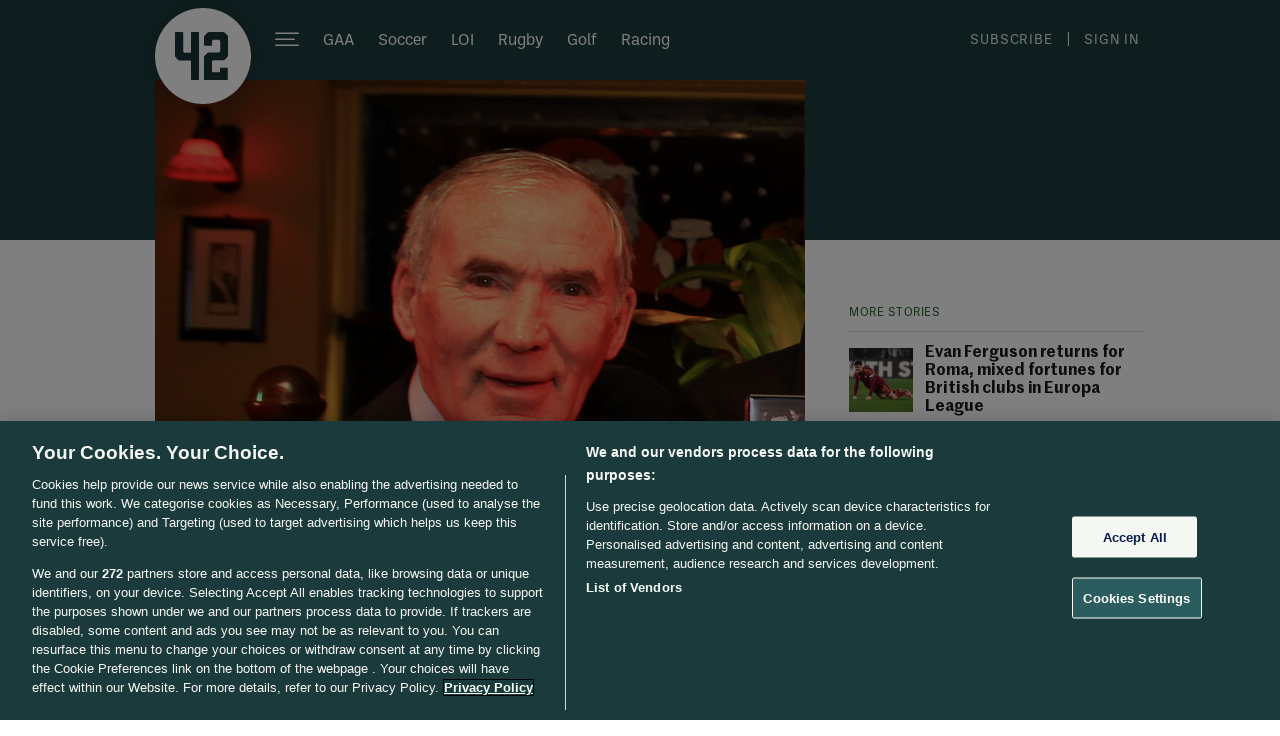

--- FILE ---
content_type: text/javascript;charset=utf-8
request_url: https://p1cluster.cxense.com/p1.js
body_size: 98
content:
cX.library.onP1('b7fizppjq4bbn95g3evnzi2y');


--- FILE ---
content_type: text/javascript;charset=utf-8
request_url: https://id.cxense.com/public/user/id?json=%7B%22identities%22%3A%5B%7B%22type%22%3A%22ckp%22%2C%22id%22%3A%22mkqco3e94nvofs4s%22%7D%2C%7B%22type%22%3A%22lst%22%2C%22id%22%3A%22b7fizppjq4bbn95g3evnzi2y%22%7D%2C%7B%22type%22%3A%22cst%22%2C%22id%22%3A%22b7fizppjq4bbn95g3evnzi2y%22%7D%5D%7D&callback=cXJsonpCB1
body_size: 206
content:
/**/
cXJsonpCB1({"httpStatus":200,"response":{"userId":"cx:1btf4m1vjga2lr6qlyzfb3yu3:28y2w3bp6vukp","newUser":false}})